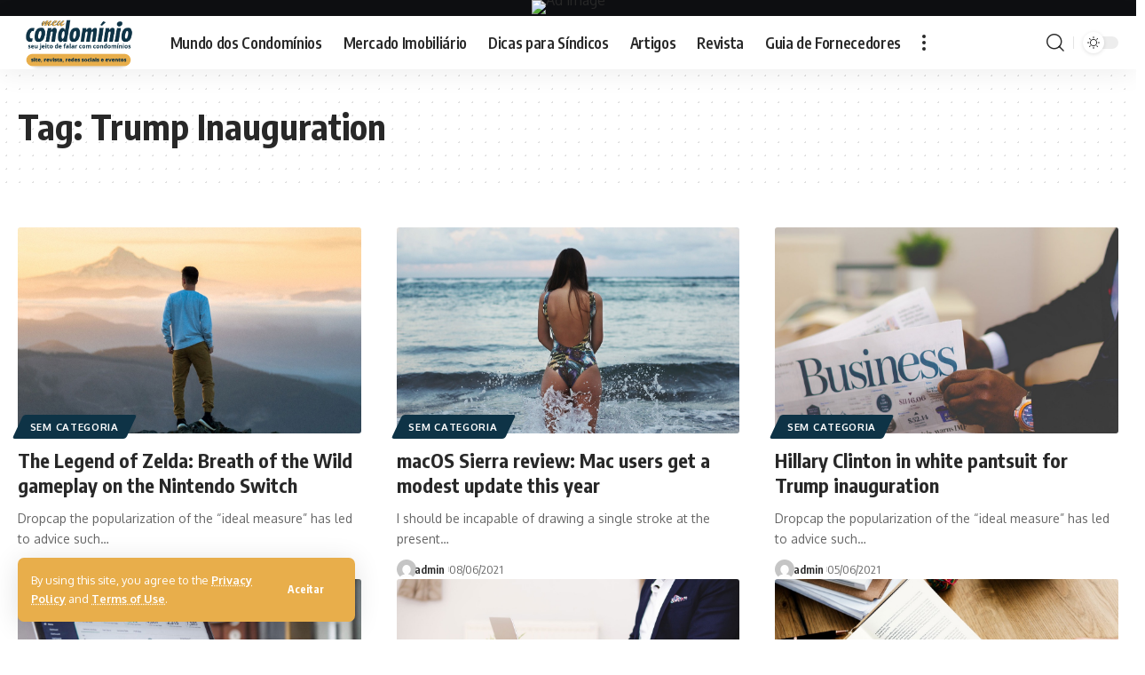

--- FILE ---
content_type: text/html; charset=UTF-8
request_url: https://www.revistameucondominio.com.br/tag/trump-inauguration/
body_size: 13430
content:
<!DOCTYPE html>
<html lang="pt-BR">
<head>
    <meta charset="UTF-8" />
    <meta http-equiv="X-UA-Compatible" content="IE=edge" />
	<meta name="viewport" content="width=device-width, initial-scale=1.0" />
    <link rel="profile" href="https://gmpg.org/xfn/11" />
	<title>Trump Inauguration &#8211; Meu Condomínio</title>
<meta name='robots' content='max-image-preview:large' />
<link rel='dns-prefetch' href='//www.googletagmanager.com' />
<link rel="alternate" type="application/rss+xml" title="Feed para Meu Condomínio &raquo;" href="https://www.revistameucondominio.com.br/feed/" />
<link rel="alternate" type="application/rss+xml" title="Feed de comentários para Meu Condomínio &raquo;" href="https://www.revistameucondominio.com.br/comments/feed/" />
<link rel="alternate" type="application/rss+xml" title="Feed de tag para Meu Condomínio &raquo; Trump Inauguration" href="https://www.revistameucondominio.com.br/tag/trump-inauguration/feed/" />
<script type="application/ld+json">{
    "@context": "https://schema.org",
    "@type": "Organization",
    "legalName": "Meu Condom\u00ednio",
    "url": "https://www.revistameucondominio.com.br/",
    "logo": "https://www.revistameucondominio.com.br/wp-content/uploads/2025/02/Meu-condominio-logo-1.png",
    "sameAs": [
        "https://www.facebook.com/revistameucondominiooficial",
        "https://www.youtube.com/@revistameucondominio7200",
        "https://www.instagram.com/revistameucondominio_"
    ]
}</script>
<style id='wp-img-auto-sizes-contain-inline-css'>
img:is([sizes=auto i],[sizes^="auto," i]){contain-intrinsic-size:3000px 1500px}
/*# sourceURL=wp-img-auto-sizes-contain-inline-css */
</style>
<style id='wp-emoji-styles-inline-css'>

	img.wp-smiley, img.emoji {
		display: inline !important;
		border: none !important;
		box-shadow: none !important;
		height: 1em !important;
		width: 1em !important;
		margin: 0 0.07em !important;
		vertical-align: -0.1em !important;
		background: none !important;
		padding: 0 !important;
	}
/*# sourceURL=wp-emoji-styles-inline-css */
</style>
<link rel='stylesheet' id='wp-block-library-css' href='https://www.revistameucondominio.com.br/wp-includes/css/dist/block-library/style.min.css?ver=6.9' media='all' />
<style id='global-styles-inline-css'>
:root{--wp--preset--aspect-ratio--square: 1;--wp--preset--aspect-ratio--4-3: 4/3;--wp--preset--aspect-ratio--3-4: 3/4;--wp--preset--aspect-ratio--3-2: 3/2;--wp--preset--aspect-ratio--2-3: 2/3;--wp--preset--aspect-ratio--16-9: 16/9;--wp--preset--aspect-ratio--9-16: 9/16;--wp--preset--color--black: #000000;--wp--preset--color--cyan-bluish-gray: #abb8c3;--wp--preset--color--white: #ffffff;--wp--preset--color--pale-pink: #f78da7;--wp--preset--color--vivid-red: #cf2e2e;--wp--preset--color--luminous-vivid-orange: #ff6900;--wp--preset--color--luminous-vivid-amber: #fcb900;--wp--preset--color--light-green-cyan: #7bdcb5;--wp--preset--color--vivid-green-cyan: #00d084;--wp--preset--color--pale-cyan-blue: #8ed1fc;--wp--preset--color--vivid-cyan-blue: #0693e3;--wp--preset--color--vivid-purple: #9b51e0;--wp--preset--gradient--vivid-cyan-blue-to-vivid-purple: linear-gradient(135deg,rgb(6,147,227) 0%,rgb(155,81,224) 100%);--wp--preset--gradient--light-green-cyan-to-vivid-green-cyan: linear-gradient(135deg,rgb(122,220,180) 0%,rgb(0,208,130) 100%);--wp--preset--gradient--luminous-vivid-amber-to-luminous-vivid-orange: linear-gradient(135deg,rgb(252,185,0) 0%,rgb(255,105,0) 100%);--wp--preset--gradient--luminous-vivid-orange-to-vivid-red: linear-gradient(135deg,rgb(255,105,0) 0%,rgb(207,46,46) 100%);--wp--preset--gradient--very-light-gray-to-cyan-bluish-gray: linear-gradient(135deg,rgb(238,238,238) 0%,rgb(169,184,195) 100%);--wp--preset--gradient--cool-to-warm-spectrum: linear-gradient(135deg,rgb(74,234,220) 0%,rgb(151,120,209) 20%,rgb(207,42,186) 40%,rgb(238,44,130) 60%,rgb(251,105,98) 80%,rgb(254,248,76) 100%);--wp--preset--gradient--blush-light-purple: linear-gradient(135deg,rgb(255,206,236) 0%,rgb(152,150,240) 100%);--wp--preset--gradient--blush-bordeaux: linear-gradient(135deg,rgb(254,205,165) 0%,rgb(254,45,45) 50%,rgb(107,0,62) 100%);--wp--preset--gradient--luminous-dusk: linear-gradient(135deg,rgb(255,203,112) 0%,rgb(199,81,192) 50%,rgb(65,88,208) 100%);--wp--preset--gradient--pale-ocean: linear-gradient(135deg,rgb(255,245,203) 0%,rgb(182,227,212) 50%,rgb(51,167,181) 100%);--wp--preset--gradient--electric-grass: linear-gradient(135deg,rgb(202,248,128) 0%,rgb(113,206,126) 100%);--wp--preset--gradient--midnight: linear-gradient(135deg,rgb(2,3,129) 0%,rgb(40,116,252) 100%);--wp--preset--font-size--small: 13px;--wp--preset--font-size--medium: 20px;--wp--preset--font-size--large: 36px;--wp--preset--font-size--x-large: 42px;--wp--preset--spacing--20: 0.44rem;--wp--preset--spacing--30: 0.67rem;--wp--preset--spacing--40: 1rem;--wp--preset--spacing--50: 1.5rem;--wp--preset--spacing--60: 2.25rem;--wp--preset--spacing--70: 3.38rem;--wp--preset--spacing--80: 5.06rem;--wp--preset--shadow--natural: 6px 6px 9px rgba(0, 0, 0, 0.2);--wp--preset--shadow--deep: 12px 12px 50px rgba(0, 0, 0, 0.4);--wp--preset--shadow--sharp: 6px 6px 0px rgba(0, 0, 0, 0.2);--wp--preset--shadow--outlined: 6px 6px 0px -3px rgb(255, 255, 255), 6px 6px rgb(0, 0, 0);--wp--preset--shadow--crisp: 6px 6px 0px rgb(0, 0, 0);}:where(.is-layout-flex){gap: 0.5em;}:where(.is-layout-grid){gap: 0.5em;}body .is-layout-flex{display: flex;}.is-layout-flex{flex-wrap: wrap;align-items: center;}.is-layout-flex > :is(*, div){margin: 0;}body .is-layout-grid{display: grid;}.is-layout-grid > :is(*, div){margin: 0;}:where(.wp-block-columns.is-layout-flex){gap: 2em;}:where(.wp-block-columns.is-layout-grid){gap: 2em;}:where(.wp-block-post-template.is-layout-flex){gap: 1.25em;}:where(.wp-block-post-template.is-layout-grid){gap: 1.25em;}.has-black-color{color: var(--wp--preset--color--black) !important;}.has-cyan-bluish-gray-color{color: var(--wp--preset--color--cyan-bluish-gray) !important;}.has-white-color{color: var(--wp--preset--color--white) !important;}.has-pale-pink-color{color: var(--wp--preset--color--pale-pink) !important;}.has-vivid-red-color{color: var(--wp--preset--color--vivid-red) !important;}.has-luminous-vivid-orange-color{color: var(--wp--preset--color--luminous-vivid-orange) !important;}.has-luminous-vivid-amber-color{color: var(--wp--preset--color--luminous-vivid-amber) !important;}.has-light-green-cyan-color{color: var(--wp--preset--color--light-green-cyan) !important;}.has-vivid-green-cyan-color{color: var(--wp--preset--color--vivid-green-cyan) !important;}.has-pale-cyan-blue-color{color: var(--wp--preset--color--pale-cyan-blue) !important;}.has-vivid-cyan-blue-color{color: var(--wp--preset--color--vivid-cyan-blue) !important;}.has-vivid-purple-color{color: var(--wp--preset--color--vivid-purple) !important;}.has-black-background-color{background-color: var(--wp--preset--color--black) !important;}.has-cyan-bluish-gray-background-color{background-color: var(--wp--preset--color--cyan-bluish-gray) !important;}.has-white-background-color{background-color: var(--wp--preset--color--white) !important;}.has-pale-pink-background-color{background-color: var(--wp--preset--color--pale-pink) !important;}.has-vivid-red-background-color{background-color: var(--wp--preset--color--vivid-red) !important;}.has-luminous-vivid-orange-background-color{background-color: var(--wp--preset--color--luminous-vivid-orange) !important;}.has-luminous-vivid-amber-background-color{background-color: var(--wp--preset--color--luminous-vivid-amber) !important;}.has-light-green-cyan-background-color{background-color: var(--wp--preset--color--light-green-cyan) !important;}.has-vivid-green-cyan-background-color{background-color: var(--wp--preset--color--vivid-green-cyan) !important;}.has-pale-cyan-blue-background-color{background-color: var(--wp--preset--color--pale-cyan-blue) !important;}.has-vivid-cyan-blue-background-color{background-color: var(--wp--preset--color--vivid-cyan-blue) !important;}.has-vivid-purple-background-color{background-color: var(--wp--preset--color--vivid-purple) !important;}.has-black-border-color{border-color: var(--wp--preset--color--black) !important;}.has-cyan-bluish-gray-border-color{border-color: var(--wp--preset--color--cyan-bluish-gray) !important;}.has-white-border-color{border-color: var(--wp--preset--color--white) !important;}.has-pale-pink-border-color{border-color: var(--wp--preset--color--pale-pink) !important;}.has-vivid-red-border-color{border-color: var(--wp--preset--color--vivid-red) !important;}.has-luminous-vivid-orange-border-color{border-color: var(--wp--preset--color--luminous-vivid-orange) !important;}.has-luminous-vivid-amber-border-color{border-color: var(--wp--preset--color--luminous-vivid-amber) !important;}.has-light-green-cyan-border-color{border-color: var(--wp--preset--color--light-green-cyan) !important;}.has-vivid-green-cyan-border-color{border-color: var(--wp--preset--color--vivid-green-cyan) !important;}.has-pale-cyan-blue-border-color{border-color: var(--wp--preset--color--pale-cyan-blue) !important;}.has-vivid-cyan-blue-border-color{border-color: var(--wp--preset--color--vivid-cyan-blue) !important;}.has-vivid-purple-border-color{border-color: var(--wp--preset--color--vivid-purple) !important;}.has-vivid-cyan-blue-to-vivid-purple-gradient-background{background: var(--wp--preset--gradient--vivid-cyan-blue-to-vivid-purple) !important;}.has-light-green-cyan-to-vivid-green-cyan-gradient-background{background: var(--wp--preset--gradient--light-green-cyan-to-vivid-green-cyan) !important;}.has-luminous-vivid-amber-to-luminous-vivid-orange-gradient-background{background: var(--wp--preset--gradient--luminous-vivid-amber-to-luminous-vivid-orange) !important;}.has-luminous-vivid-orange-to-vivid-red-gradient-background{background: var(--wp--preset--gradient--luminous-vivid-orange-to-vivid-red) !important;}.has-very-light-gray-to-cyan-bluish-gray-gradient-background{background: var(--wp--preset--gradient--very-light-gray-to-cyan-bluish-gray) !important;}.has-cool-to-warm-spectrum-gradient-background{background: var(--wp--preset--gradient--cool-to-warm-spectrum) !important;}.has-blush-light-purple-gradient-background{background: var(--wp--preset--gradient--blush-light-purple) !important;}.has-blush-bordeaux-gradient-background{background: var(--wp--preset--gradient--blush-bordeaux) !important;}.has-luminous-dusk-gradient-background{background: var(--wp--preset--gradient--luminous-dusk) !important;}.has-pale-ocean-gradient-background{background: var(--wp--preset--gradient--pale-ocean) !important;}.has-electric-grass-gradient-background{background: var(--wp--preset--gradient--electric-grass) !important;}.has-midnight-gradient-background{background: var(--wp--preset--gradient--midnight) !important;}.has-small-font-size{font-size: var(--wp--preset--font-size--small) !important;}.has-medium-font-size{font-size: var(--wp--preset--font-size--medium) !important;}.has-large-font-size{font-size: var(--wp--preset--font-size--large) !important;}.has-x-large-font-size{font-size: var(--wp--preset--font-size--x-large) !important;}
/*# sourceURL=global-styles-inline-css */
</style>

<style id='classic-theme-styles-inline-css'>
/*! This file is auto-generated */
.wp-block-button__link{color:#fff;background-color:#32373c;border-radius:9999px;box-shadow:none;text-decoration:none;padding:calc(.667em + 2px) calc(1.333em + 2px);font-size:1.125em}.wp-block-file__button{background:#32373c;color:#fff;text-decoration:none}
/*# sourceURL=/wp-includes/css/classic-themes.min.css */
</style>
<link rel='stylesheet' id='foxiz-elements-css' href='https://www.revistameucondominio.com.br/wp-content/plugins/foxiz-core/lib/foxiz-elements/public/style.css?ver=2.0' media='all' />
<link rel='stylesheet' id='foxiz-font-css' href='https://fonts.googleapis.com/css?family=Oxygen%3A400%2C700%7CEncode+Sans+Condensed%3A400%2C500%2C600%2C700%2C800&#038;display=swap&#038;ver=2.5.6' media='all' />
<link rel='stylesheet' id='foxiz-main-css' href='https://www.revistameucondominio.com.br/wp-content/themes/foxiz/assets/css/main.css?ver=2.5.6' media='all' />
<style id='foxiz-main-inline-css'>
:root {--g-color :#0e3346;--g-color-90 :#0e3346e6;--dark-accent :#e8ae4b;--dark-accent-90 :#e8ae4be6;--dark-accent-0 :#e8ae4b00;}[data-theme="dark"].is-hd-4 {--nav-bg: #191c20;--nav-bg-from: #191c20;--nav-bg-to: #191c20;}:root {--top-site-bg :#0e0f12;--topad-spacing :15px;--hyperlink-line-color :var(--g-color);--s-content-width : 760px;--max-width-wo-sb : 840px;--s10-feat-ratio :45%;--s11-feat-ratio :45%;--login-popup-w : 350px;}[data-theme="dark"], .light-scheme {--top-site-bg :#0e0f12; }.search-header:before { background-repeat : no-repeat;background-size : cover;background-image : url(https://foxiz.themeruby.com/default/wp-content/uploads/sites/2/2021/09/search-bg.jpg);background-attachment : scroll;background-position : center center;}[data-theme="dark"] .search-header:before { background-repeat : no-repeat;background-size : cover;background-image : url(https://www.revistameucondominio.com.br/wp-content/uploads/2021/10/060603-16_0306©Renata-Mello-1.jpg);background-attachment : scroll;background-position : center center;}.footer-has-bg { background-color : #00000007;}[data-theme="dark"] .footer-has-bg { background-color : #16181c;}.top-site-ad .ad-image { max-width: 1500px; }.yes-hd-transparent .top-site-ad {--top-site-bg :#0e0f12;}#amp-mobile-version-switcher { display: none; }.menu-item-8105 span.menu-sub-title { color: #fff !important;}.menu-item-8105 span.menu-sub-title { background-color: #8d80ff;}.menu-item-8103 span.menu-sub-title { color: #fff !important;}.menu-item-8103 span.menu-sub-title { background-color: #ff4545;}.menu-item-8019 span.menu-sub-title { color: #ff7070 !important;}.menu-item-8019 span.menu-sub-title { background-color: #ff707015;}[data-theme="dark"] .menu-item-8019 span.menu-sub-title { color: #fff !important;}[data-theme="dark"] .menu-item-8019 span.menu-sub-title { background-color: #ff7070;}.menu-item-8017 span.menu-sub-title { color: #fff !important;}.menu-item-8017 span.menu-sub-title { background-color: #ff7070;}.menu-item-8025 span.menu-sub-title { color: #ff184e !important;}.menu-item-8025 span.menu-sub-title { background-color: #ff184e20;}[data-theme="dark"] .menu-item-8025 span.menu-sub-title { color: #fff !important;}[data-theme="dark"] .menu-item-8025 span.menu-sub-title { background-color: #ff184e;}.menu-item-8083 span.menu-sub-title { color: #fff !important;}.menu-item-8083 span.menu-sub-title { background-color: #54b7c7;}.menu-item-8080 span.menu-sub-title { color: #fff !important;}.menu-item-8080 span.menu-sub-title { background-color: #a7c560;}.menu-item-8086 span.menu-sub-title { color: #fff !important;}.menu-item-8086 span.menu-sub-title { background-color: #54b7c7;}.menu-item-8109 span.menu-sub-title { color: #fff !important;}.menu-item-8109 span.menu-sub-title { background-color: #ff6552;}.menu-item-8029 span.menu-sub-title { color: #fff !important;}.menu-item-8029 span.menu-sub-title { background-color: #56ca71;}[data-theme="dark"] .menu-item-8029 span.menu-sub-title { color: #fff !important;}[data-theme="dark"] .menu-item-8029 span.menu-sub-title { background-color: #56ca71;}
/*# sourceURL=foxiz-main-inline-css */
</style>
<link rel='stylesheet' id='foxiz-print-css' href='https://www.revistameucondominio.com.br/wp-content/themes/foxiz/assets/css/print.css?ver=2.5.6' media='all' />
<link rel='stylesheet' id='foxiz-style-css' href='https://www.revistameucondominio.com.br/wp-content/themes/foxiz/style.css?ver=2.5.6' media='all' />
<script src="https://www.revistameucondominio.com.br/wp-includes/js/jquery/jquery.min.js?ver=3.7.1" id="jquery-core-js"></script>
<script src="https://www.revistameucondominio.com.br/wp-includes/js/jquery/jquery-migrate.min.js?ver=3.4.1" id="jquery-migrate-js"></script>
<script src="https://www.revistameucondominio.com.br/wp-content/themes/foxiz/assets/js/highlight-share.js?ver=1" id="highlight-share-js"></script>
<link rel="EditURI" type="application/rsd+xml" title="RSD" href="https://www.revistameucondominio.com.br/xmlrpc.php?rsd" />
<meta name="generator" content="WordPress 6.9" />
<meta name="generator" content="Site Kit by Google 1.165.0" /><meta name="generator" content="Elementor 3.32.5; features: additional_custom_breakpoints; settings: css_print_method-external, google_font-enabled, font_display-swap">
<script type="application/ld+json">{
    "@context": "https://schema.org",
    "@type": "WebSite",
    "@id": "https://www.revistameucondominio.com.br/#website",
    "url": "https://www.revistameucondominio.com.br/",
    "name": "Meu Condom\u00ednio",
    "potentialAction": {
        "@type": "SearchAction",
        "target": "https://www.revistameucondominio.com.br/?s={search_term_string}",
        "query-input": "required name=search_term_string"
    }
}</script>
			<style>
				.e-con.e-parent:nth-of-type(n+4):not(.e-lazyloaded):not(.e-no-lazyload),
				.e-con.e-parent:nth-of-type(n+4):not(.e-lazyloaded):not(.e-no-lazyload) * {
					background-image: none !important;
				}
				@media screen and (max-height: 1024px) {
					.e-con.e-parent:nth-of-type(n+3):not(.e-lazyloaded):not(.e-no-lazyload),
					.e-con.e-parent:nth-of-type(n+3):not(.e-lazyloaded):not(.e-no-lazyload) * {
						background-image: none !important;
					}
				}
				@media screen and (max-height: 640px) {
					.e-con.e-parent:nth-of-type(n+2):not(.e-lazyloaded):not(.e-no-lazyload),
					.e-con.e-parent:nth-of-type(n+2):not(.e-lazyloaded):not(.e-no-lazyload) * {
						background-image: none !important;
					}
				}
			</style>
			<meta property="og:description" content=""/>
<meta property="og:site_name" content="Meu Condomínio"/>
<meta property="og:locale" content="pt-BR"/>
<meta property="fb:facebook_app_id" content=""/>
<meta property="og:type" content="website"/>
<meta property="og:title" content="Trump Inauguration &#8211; Meu Condomínio"/>
<meta property="og:url" content="https://www.revistameucondominio.com.br/tag/trump-inauguration/"/>
<script type="application/ld+json">{"@context":"http://schema.org","@type":"BreadcrumbList","itemListElement":[{"@type":"ListItem","position":3,"item":{"@id":"https://www.revistameucondominio.com.br/tag/trump-inauguration/","name":"Trump Inauguration"}},{"@type":"ListItem","position":2,"item":{"@id":"https://www.revistameucondominio.com.br/blog/","name":"Blog"}},{"@type":"ListItem","position":1,"item":{"@id":"https://www.revistameucondominio.com.br","name":"Meu Condomínio"}}]}</script>
</head>
<body class="archive tag tag-trump-inauguration tag-39 wp-custom-logo wp-embed-responsive wp-theme-foxiz personalized-all elementor-default elementor-kit-18 menu-ani-1 hover-ani-1 btn-ani-1 btn-transform-1 is-rm-1 lmeta-dot loader-1 dark-sw-1 is-hd-1 is-backtop none-m-backtop  is-mstick is-smart-sticky" data-theme="default">
<div class="top-site-ad no-spacing is-image"><div class="ad-wrap ad-image-wrap edge-padding"><div class="ad-image"><a class="ad-destination" target="_blank" rel="noopener nofollow" href="#"><img fetchpriority="high" loading="eager" decoding="async" src="https://foxiz.themeruby.com/default/wp-content/uploads/sites/2/2021/09/ad-top.jpg" alt="Ad image" width="1500" height="170"/></a></div></div></div><div class="site-outer">
			<div id="site-header" class="header-wrap rb-section header-set-1 header-1 header-wrapper style-shadow">
			<aside id="rb-privacy" class="privacy-bar privacy-left"><div class="privacy-inner"><div class="privacy-content">By using this site, you agree to the <a href="#">Privacy Policy</a> and <a href="#">Terms of Use</a>.</div><div class="privacy-dismiss"><a id="privacy-trigger" href="#" class="privacy-dismiss-btn is-btn"><span>Aceitar</span></a></div></div></aside>			<div id="navbar-outer" class="navbar-outer">
				<div id="sticky-holder" class="sticky-holder">
					<div class="navbar-wrap">
						<div class="rb-container edge-padding">
							<div class="navbar-inner">
								<div class="navbar-left">
											<div class="logo-wrap is-image-logo site-branding">
			<a href="https://www.revistameucondominio.com.br/" class="logo" title="Meu Condomínio">
				<img class="logo-default" data-mode="default" height="406" width="945" src="https://www.revistameucondominio.com.br/wp-content/uploads/2025/02/Meu-condominio-logo-1.png" alt="Meu Condomínio" decoding="async" loading="eager"><img class="logo-dark" data-mode="dark" height="406" width="945" src="https://www.revistameucondominio.com.br/wp-content/uploads/2025/02/Meu-condominio-logo-1.png" alt="Meu Condomínio" decoding="async" loading="eager"><img class="logo-transparent" height="406" width="945" src="https://www.revistameucondominio.com.br/wp-content/uploads/2025/02/Meu-condominio-logo-1.png" alt="Meu Condomínio" decoding="async" loading="eager">			</a>
		</div>
				<nav id="site-navigation" class="main-menu-wrap" aria-label="main menu"><ul id="menu-main-navigation" class="main-menu rb-menu large-menu" itemscope itemtype="https://www.schema.org/SiteNavigationElement"><li id="menu-item-392" class="menu-item menu-item-type-custom menu-item-object-custom menu-item-392"><a href="https://www.revistameucondominio.com.br/categoria/mundo-dos-condominios/"><span>Mundo dos Condomínios</span></a></li>
<li id="menu-item-220" class="menu-item menu-item-type-taxonomy menu-item-object-category menu-item-220"><a href="https://www.revistameucondominio.com.br/categoria/imobiliario/"><span>Mercado Imobiliário</span></a></li>
<li id="menu-item-6928" class="menu-item menu-item-type-taxonomy menu-item-object-category menu-item-6928"><a href="https://www.revistameucondominio.com.br/categoria/dicas-para-sindicos/"><span>Dicas para Síndicos</span></a></li>
<li id="menu-item-303" class="menu-item menu-item-type-taxonomy menu-item-object-category menu-item-303"><a href="https://www.revistameucondominio.com.br/categoria/artigos/"><span>Artigos</span></a></li>
<li id="menu-item-216" class="menu-item menu-item-type-custom menu-item-object-custom menu-item-216"><a href="https://www.revistameucondominio.com.br/revistas/"><span>Revista</span></a></li>
<li id="menu-item-305" class="menu-item menu-item-type-custom menu-item-object-custom menu-item-305"><a href="https://www.revistameucondominio.com.br/fornecedores/"><span>Guia de Fornecedores</span></a></li>
</ul></nav>
				<div class="more-section-outer menu-has-child-flex menu-has-child-mega-columns layout-col-3">
			<a class="more-trigger icon-holder" href="#" data-title="Mais" aria-label="more">
				<span class="dots-icon"><span></span><span></span><span></span></span> </a>
			<div id="rb-more" class="more-section flex-dropdown">
				<div class="more-section-inner">
					<div class="more-content">
								<div class="header-search-form is-form-layout">
							<span class="h5">Search</span>
			<form method="get" action="https://www.revistameucondominio.com.br/" class="rb-search-form"  data-search="post" data-limit="0" data-follow="0" data-tax="category" data-dsource="0"  data-ptype=""><div class="search-form-inner"><span class="search-icon"><i class="rbi rbi-search" aria-hidden="true"></i></span><span class="search-text"><input type="text" class="field" placeholder="Search Headlines, News..." value="" name="s"/></span><span class="rb-search-submit"><input type="submit" value="Search"/><i class="rbi rbi-cright" aria-hidden="true"></i></span></div></form>		</div>
									<div class="mega-columns">
															</div>
											</div>
											<div class="collapse-footer">
															<div class="collapse-footer-menu"><ul id="menu-footer-copyright" class="collapse-footer-menu-inner"><li id="menu-item-8002" class="menu-item menu-item-type-custom menu-item-object-custom menu-item-8002"><a href="#"><span>Advertise</span></a></li>
</ul></div>
															<div class="collapse-copyright">© 2022 Foxiz News Network. Ruby Design Company. All Rights Reserved.</div>
													</div>
									</div>
			</div>
		</div>
										</div>
								<div class="navbar-right">
											<div class="wnav-holder w-header-search header-dropdown-outer">
			<a href="#" data-title="Search" class="icon-holder header-element search-btn more-trigger" aria-label="search">
				<i class="rbi rbi-search wnav-icon" aria-hidden="true"></i>							</a>
					</div>
				<div class="dark-mode-toggle-wrap">
			<div class="dark-mode-toggle">
                <span class="dark-mode-slide">
                    <i class="dark-mode-slide-btn mode-icon-dark" data-title="Switch to Light"><svg class="svg-icon svg-mode-dark" aria-hidden="true" role="img" focusable="false" xmlns="http://www.w3.org/2000/svg" viewBox="0 0 512 512"><path fill="currentColor" d="M507.681,209.011c-1.297-6.991-7.324-12.111-14.433-12.262c-7.104-0.122-13.347,4.711-14.936,11.643 c-15.26,66.497-73.643,112.94-141.978,112.94c-80.321,0-145.667-65.346-145.667-145.666c0-68.335,46.443-126.718,112.942-141.976 c6.93-1.59,11.791-7.826,11.643-14.934c-0.149-7.108-5.269-13.136-12.259-14.434C287.546,1.454,271.735,0,256,0 C187.62,0,123.333,26.629,74.98,74.981C26.628,123.333,0,187.62,0,256s26.628,132.667,74.98,181.019 C123.333,485.371,187.62,512,256,512s132.667-26.629,181.02-74.981C485.372,388.667,512,324.38,512,256 C512,240.278,510.546,224.469,507.681,209.011z" /></svg></i>
                    <i class="dark-mode-slide-btn mode-icon-default" data-title="Switch to Dark"><svg class="svg-icon svg-mode-light" aria-hidden="true" role="img" focusable="false" xmlns="http://www.w3.org/2000/svg" viewBox="0 0 232.447 232.447"><path fill="currentColor" d="M116.211,194.8c-4.143,0-7.5,3.357-7.5,7.5v22.643c0,4.143,3.357,7.5,7.5,7.5s7.5-3.357,7.5-7.5V202.3 C123.711,198.157,120.354,194.8,116.211,194.8z" /><path fill="currentColor" d="M116.211,37.645c4.143,0,7.5-3.357,7.5-7.5V7.505c0-4.143-3.357-7.5-7.5-7.5s-7.5,3.357-7.5,7.5v22.641 C108.711,34.288,112.068,37.645,116.211,37.645z" /><path fill="currentColor" d="M50.054,171.78l-16.016,16.008c-2.93,2.929-2.931,7.677-0.003,10.606c1.465,1.466,3.385,2.198,5.305,2.198 c1.919,0,3.838-0.731,5.302-2.195l16.016-16.008c2.93-2.929,2.931-7.677,0.003-10.606C57.731,168.852,52.982,168.851,50.054,171.78 z" /><path fill="currentColor" d="M177.083,62.852c1.919,0,3.838-0.731,5.302-2.195L198.4,44.649c2.93-2.929,2.931-7.677,0.003-10.606 c-2.93-2.932-7.679-2.931-10.607-0.003l-16.016,16.008c-2.93,2.929-2.931,7.677-0.003,10.607 C173.243,62.12,175.163,62.852,177.083,62.852z" /><path fill="currentColor" d="M37.645,116.224c0-4.143-3.357-7.5-7.5-7.5H7.5c-4.143,0-7.5,3.357-7.5,7.5s3.357,7.5,7.5,7.5h22.645 C34.287,123.724,37.645,120.366,37.645,116.224z" /><path fill="currentColor" d="M224.947,108.724h-22.652c-4.143,0-7.5,3.357-7.5,7.5s3.357,7.5,7.5,7.5h22.652c4.143,0,7.5-3.357,7.5-7.5 S229.09,108.724,224.947,108.724z" /><path fill="currentColor" d="M50.052,60.655c1.465,1.465,3.384,2.197,5.304,2.197c1.919,0,3.839-0.732,5.303-2.196c2.93-2.929,2.93-7.678,0.001-10.606 L44.652,34.042c-2.93-2.93-7.679-2.929-10.606-0.001c-2.93,2.929-2.93,7.678-0.001,10.606L50.052,60.655z" /><path fill="currentColor" d="M182.395,171.782c-2.93-2.929-7.679-2.93-10.606-0.001c-2.93,2.929-2.93,7.678-0.001,10.607l16.007,16.008 c1.465,1.465,3.384,2.197,5.304,2.197c1.919,0,3.839-0.732,5.303-2.196c2.93-2.929,2.93-7.678,0.001-10.607L182.395,171.782z" /><path fill="currentColor" d="M116.22,48.7c-37.232,0-67.523,30.291-67.523,67.523s30.291,67.523,67.523,67.523s67.522-30.291,67.522-67.523 S153.452,48.7,116.22,48.7z M116.22,168.747c-28.962,0-52.523-23.561-52.523-52.523S87.258,63.7,116.22,63.7 c28.961,0,52.522,23.562,52.522,52.523S145.181,168.747,116.22,168.747z" /></svg></i>
                </span>
			</div>
		</div>
										</div>
							</div>
						</div>
					</div>
							<div id="header-mobile" class="header-mobile">
			<div class="header-mobile-wrap">
						<div class="mbnav edge-padding">
			<div class="navbar-left">
						<div class="mobile-toggle-wrap">
							<a href="#" class="mobile-menu-trigger" aria-label="mobile trigger">		<span class="burger-icon"><span></span><span></span><span></span></span>
	</a>
					</div>
			<div class="mobile-logo-wrap is-image-logo site-branding">
			<a href="https://www.revistameucondominio.com.br/" title="Meu Condomínio">
				<img class="logo-default" data-mode="default" height="406" width="945" src="https://www.revistameucondominio.com.br/wp-content/uploads/2025/02/Meu-condominio-logo-1.png" alt="Meu Condomínio" decoding="async" loading="eager"><img class="logo-dark" data-mode="dark" height="406" width="945" src="https://www.revistameucondominio.com.br/wp-content/uploads/2025/02/Meu-condominio-logo-1.png" alt="Meu Condomínio" decoding="async" loading="eager">			</a>
		</div>
					</div>
			<div class="navbar-right">
						<a href="#" class="mobile-menu-trigger mobile-search-icon" aria-label="search"><i class="rbi rbi-search wnav-icon" aria-hidden="true"></i></a>
			<div class="dark-mode-toggle-wrap">
			<div class="dark-mode-toggle">
                <span class="dark-mode-slide">
                    <i class="dark-mode-slide-btn mode-icon-dark" data-title="Switch to Light"><svg class="svg-icon svg-mode-dark" aria-hidden="true" role="img" focusable="false" xmlns="http://www.w3.org/2000/svg" viewBox="0 0 512 512"><path fill="currentColor" d="M507.681,209.011c-1.297-6.991-7.324-12.111-14.433-12.262c-7.104-0.122-13.347,4.711-14.936,11.643 c-15.26,66.497-73.643,112.94-141.978,112.94c-80.321,0-145.667-65.346-145.667-145.666c0-68.335,46.443-126.718,112.942-141.976 c6.93-1.59,11.791-7.826,11.643-14.934c-0.149-7.108-5.269-13.136-12.259-14.434C287.546,1.454,271.735,0,256,0 C187.62,0,123.333,26.629,74.98,74.981C26.628,123.333,0,187.62,0,256s26.628,132.667,74.98,181.019 C123.333,485.371,187.62,512,256,512s132.667-26.629,181.02-74.981C485.372,388.667,512,324.38,512,256 C512,240.278,510.546,224.469,507.681,209.011z" /></svg></i>
                    <i class="dark-mode-slide-btn mode-icon-default" data-title="Switch to Dark"><svg class="svg-icon svg-mode-light" aria-hidden="true" role="img" focusable="false" xmlns="http://www.w3.org/2000/svg" viewBox="0 0 232.447 232.447"><path fill="currentColor" d="M116.211,194.8c-4.143,0-7.5,3.357-7.5,7.5v22.643c0,4.143,3.357,7.5,7.5,7.5s7.5-3.357,7.5-7.5V202.3 C123.711,198.157,120.354,194.8,116.211,194.8z" /><path fill="currentColor" d="M116.211,37.645c4.143,0,7.5-3.357,7.5-7.5V7.505c0-4.143-3.357-7.5-7.5-7.5s-7.5,3.357-7.5,7.5v22.641 C108.711,34.288,112.068,37.645,116.211,37.645z" /><path fill="currentColor" d="M50.054,171.78l-16.016,16.008c-2.93,2.929-2.931,7.677-0.003,10.606c1.465,1.466,3.385,2.198,5.305,2.198 c1.919,0,3.838-0.731,5.302-2.195l16.016-16.008c2.93-2.929,2.931-7.677,0.003-10.606C57.731,168.852,52.982,168.851,50.054,171.78 z" /><path fill="currentColor" d="M177.083,62.852c1.919,0,3.838-0.731,5.302-2.195L198.4,44.649c2.93-2.929,2.931-7.677,0.003-10.606 c-2.93-2.932-7.679-2.931-10.607-0.003l-16.016,16.008c-2.93,2.929-2.931,7.677-0.003,10.607 C173.243,62.12,175.163,62.852,177.083,62.852z" /><path fill="currentColor" d="M37.645,116.224c0-4.143-3.357-7.5-7.5-7.5H7.5c-4.143,0-7.5,3.357-7.5,7.5s3.357,7.5,7.5,7.5h22.645 C34.287,123.724,37.645,120.366,37.645,116.224z" /><path fill="currentColor" d="M224.947,108.724h-22.652c-4.143,0-7.5,3.357-7.5,7.5s3.357,7.5,7.5,7.5h22.652c4.143,0,7.5-3.357,7.5-7.5 S229.09,108.724,224.947,108.724z" /><path fill="currentColor" d="M50.052,60.655c1.465,1.465,3.384,2.197,5.304,2.197c1.919,0,3.839-0.732,5.303-2.196c2.93-2.929,2.93-7.678,0.001-10.606 L44.652,34.042c-2.93-2.93-7.679-2.929-10.606-0.001c-2.93,2.929-2.93,7.678-0.001,10.606L50.052,60.655z" /><path fill="currentColor" d="M182.395,171.782c-2.93-2.929-7.679-2.93-10.606-0.001c-2.93,2.929-2.93,7.678-0.001,10.607l16.007,16.008 c1.465,1.465,3.384,2.197,5.304,2.197c1.919,0,3.839-0.732,5.303-2.196c2.93-2.929,2.93-7.678,0.001-10.607L182.395,171.782z" /><path fill="currentColor" d="M116.22,48.7c-37.232,0-67.523,30.291-67.523,67.523s30.291,67.523,67.523,67.523s67.522-30.291,67.522-67.523 S153.452,48.7,116.22,48.7z M116.22,168.747c-28.962,0-52.523-23.561-52.523-52.523S87.258,63.7,116.22,63.7 c28.961,0,52.522,23.562,52.522,52.523S145.181,168.747,116.22,168.747z" /></svg></i>
                </span>
			</div>
		</div>
					</div>
		</div>
				</div>
					<div class="mobile-collapse">
			<div class="collapse-holder">
				<div class="collapse-inner">
											<div class="mobile-search-form edge-padding">		<div class="header-search-form is-form-layout">
							<span class="h5">Search</span>
			<form method="get" action="https://www.revistameucondominio.com.br/" class="rb-search-form"  data-search="post" data-limit="0" data-follow="0" data-tax="category" data-dsource="0"  data-ptype=""><div class="search-form-inner"><span class="search-icon"><i class="rbi rbi-search" aria-hidden="true"></i></span><span class="search-text"><input type="text" class="field" placeholder="Search Headlines, News..." value="" name="s"/></span><span class="rb-search-submit"><input type="submit" value="Search"/><i class="rbi rbi-cright" aria-hidden="true"></i></span></div></form>		</div>
		</div>
										<nav class="mobile-menu-wrap edge-padding">
						<ul id="mobile-menu" class="mobile-menu"><li class="menu-item menu-item-type-custom menu-item-object-custom menu-item-392"><a href="https://www.revistameucondominio.com.br/categoria/mundo-dos-condominios/"><span>Mundo dos Condomínios</span></a></li>
<li class="menu-item menu-item-type-taxonomy menu-item-object-category menu-item-220"><a href="https://www.revistameucondominio.com.br/categoria/imobiliario/"><span>Mercado Imobiliário</span></a></li>
<li class="menu-item menu-item-type-taxonomy menu-item-object-category menu-item-6928"><a href="https://www.revistameucondominio.com.br/categoria/dicas-para-sindicos/"><span>Dicas para Síndicos</span></a></li>
<li class="menu-item menu-item-type-taxonomy menu-item-object-category menu-item-303"><a href="https://www.revistameucondominio.com.br/categoria/artigos/"><span>Artigos</span></a></li>
<li class="menu-item menu-item-type-custom menu-item-object-custom menu-item-216"><a href="https://www.revistameucondominio.com.br/revistas/"><span>Revista</span></a></li>
<li class="menu-item menu-item-type-custom menu-item-object-custom menu-item-305"><a href="https://www.revistameucondominio.com.br/fornecedores/"><span>Guia de Fornecedores</span></a></li>
</ul>					</nav>
										<div class="collapse-sections">
													<div class="mobile-socials">
								<span class="mobile-social-title h6">Siga-nos</span>
								<a class="social-link-facebook" aria-label="Facebook" data-title="Facebook" href="https://www.facebook.com/revistameucondominiooficial" target="_blank" rel="noopener nofollow"><i class="rbi rbi-facebook" aria-hidden="true"></i></a><a class="social-link-youtube" aria-label="YouTube" data-title="YouTube" href="https://www.youtube.com/@revistameucondominio7200" target="_blank" rel="noopener nofollow"><i class="rbi rbi-youtube" aria-hidden="true"></i></a><a class="social-link-instagram" aria-label="Instagram" data-title="Instagram" href="https://www.instagram.com/revistameucondominio_" target="_blank" rel="noopener nofollow"><i class="rbi rbi-instagram" aria-hidden="true"></i></a>							</div>
											</div>
											<div class="collapse-footer">
															<div class="collapse-footer-menu"><ul id="menu-footer-copyright-1" class="collapse-footer-menu-inner"><li class="menu-item menu-item-type-custom menu-item-object-custom menu-item-8002"><a href="#"><span>Advertise</span></a></li>
</ul></div>
															<div class="collapse-copyright">© 2022 Foxiz News Network. Ruby Design Company. All Rights Reserved.</div>
													</div>
									</div>
			</div>
		</div>
			</div>
					</div>
			</div>
					</div>
		    <div class="site-wrap">		<header class="archive-header is-archive-page is-pattern pattern-dot">
			<div class="rb-container edge-padding archive-header-content">
							<h1 class="archive-title">Tag: <span>Trump Inauguration</span></h1>
					</div>
		</header>
			<div class="blog-wrap without-sidebar">
			<div class="rb-container edge-padding">
				<div class="grid-container">
					<div class="blog-content">
												<div id="uid_tag_39" class="block-wrap block-grid block-grid-1 rb-columns rb-col-3 is-gap-20 ecat-bg-1 ecat-size-big meta-s-default"><div class="block-inner">		<div class="p-wrap p-grid p-grid-1" data-pid="60">
				<div class="feat-holder">
						<div class="p-featured">
					<a class="p-flink" href="https://www.revistameucondominio.com.br/the-legend-of-zelda-breath-of-the-wild-gameplay-on-the-nintendo-switch/" title="The Legend of Zelda: Breath of the Wild gameplay on the Nintendo Switch">
			<img loading="lazy" width="420" height="280" src="https://www.revistameucondominio.com.br/wp-content/uploads/2021/07/travel6.jpg" class="featured-img wp-post-image" alt="" loading="lazy" decoding="async" />		</a>
				</div>
	<div class="p-categories light-scheme p-top"><a class="p-category category-id-1" href="https://www.revistameucondominio.com.br/categoria/sem-categoria/" rel="category">Sem categoria</a></div></div>
		<h3 class="entry-title">		<a class="p-url" href="https://www.revistameucondominio.com.br/the-legend-of-zelda-breath-of-the-wild-gameplay-on-the-nintendo-switch/" rel="bookmark">The Legend of Zelda: Breath of the Wild gameplay on the Nintendo Switch</a></h3><p class="entry-summary">Dropcap the popularization of the “ideal measure” has led to advice such&hellip;</p>
						<div class="p-meta">
				<div class="meta-inner is-meta">
							<a class="meta-el meta-avatar" href="https://www.revistameucondominio.com.br/author/webmaster/"><img alt='admin' src='https://secure.gravatar.com/avatar/961e5c510a0fc786a4fa4c6bb4bb21fdf27c0f627129a246e91455a8034e3c83?s=44&#038;d=mm&#038;r=g' srcset='https://secure.gravatar.com/avatar/961e5c510a0fc786a4fa4c6bb4bb21fdf27c0f627129a246e91455a8034e3c83?s=88&#038;d=mm&#038;r=g 2x' class='avatar avatar-44 photo' height='44' width='44' decoding='async'/></a>
				<div class="meta-el meta-author">
			<a href="https://www.revistameucondominio.com.br/author/webmaster/">admin</a>		</div>
			<div class="meta-el meta-date">
				<time class="date published" datetime="2021-06-10T02:54:20-03:00">10/06/2021</time>
		</div>				</div>
							</div>
				</div>
			<div class="p-wrap p-grid p-grid-1" data-pid="62">
				<div class="feat-holder">
						<div class="p-featured">
					<a class="p-flink" href="https://www.revistameucondominio.com.br/macos-sierra-review-mac-users-get-a-modest-update-this-year/" title="macOS Sierra review: Mac users get a modest update this year">
			<img loading="lazy" width="420" height="280" src="https://www.revistameucondominio.com.br/wp-content/uploads/2021/07/travel4.jpg" class="featured-img wp-post-image" alt="" loading="lazy" decoding="async" />		</a>
				</div>
	<div class="p-categories light-scheme p-top"><a class="p-category category-id-1" href="https://www.revistameucondominio.com.br/categoria/sem-categoria/" rel="category">Sem categoria</a></div></div>
		<h3 class="entry-title">		<a class="p-url" href="https://www.revistameucondominio.com.br/macos-sierra-review-mac-users-get-a-modest-update-this-year/" rel="bookmark">macOS Sierra review: Mac users get a modest update this year</a></h3><p class="entry-summary">I should be incapable of drawing a single stroke at the present&hellip;</p>
						<div class="p-meta">
				<div class="meta-inner is-meta">
							<a class="meta-el meta-avatar" href="https://www.revistameucondominio.com.br/author/webmaster/"><img alt='admin' src='https://secure.gravatar.com/avatar/961e5c510a0fc786a4fa4c6bb4bb21fdf27c0f627129a246e91455a8034e3c83?s=44&#038;d=mm&#038;r=g' srcset='https://secure.gravatar.com/avatar/961e5c510a0fc786a4fa4c6bb4bb21fdf27c0f627129a246e91455a8034e3c83?s=88&#038;d=mm&#038;r=g 2x' class='avatar avatar-44 photo' height='44' width='44' loading='lazy' decoding='async'/></a>
				<div class="meta-el meta-author">
			<a href="https://www.revistameucondominio.com.br/author/webmaster/">admin</a>		</div>
			<div class="meta-el meta-date">
				<time class="date published" datetime="2021-06-08T02:54:22-03:00">08/06/2021</time>
		</div>				</div>
							</div>
				</div>
			<div class="p-wrap p-grid p-grid-1" data-pid="65">
				<div class="feat-holder">
						<div class="p-featured">
					<a class="p-flink" href="https://www.revistameucondominio.com.br/hillary-clinton-in-white-pantsuit-for-trump-inauguration/" title="Hillary Clinton in white pantsuit for Trump inauguration">
			<img loading="lazy" width="420" height="278" src="https://www.revistameucondominio.com.br/wp-content/uploads/2021/07/news1.jpg" class="featured-img wp-post-image" alt="" loading="lazy" decoding="async" />		</a>
				</div>
	<div class="p-categories light-scheme p-top"><a class="p-category category-id-1" href="https://www.revistameucondominio.com.br/categoria/sem-categoria/" rel="category">Sem categoria</a></div></div>
		<h3 class="entry-title">		<a class="p-url" href="https://www.revistameucondominio.com.br/hillary-clinton-in-white-pantsuit-for-trump-inauguration/" rel="bookmark">Hillary Clinton in white pantsuit for Trump inauguration</a></h3><p class="entry-summary">Dropcap the popularization of the “ideal measure” has led to advice such&hellip;</p>
						<div class="p-meta">
				<div class="meta-inner is-meta">
							<a class="meta-el meta-avatar" href="https://www.revistameucondominio.com.br/author/webmaster/"><img alt='admin' src='https://secure.gravatar.com/avatar/961e5c510a0fc786a4fa4c6bb4bb21fdf27c0f627129a246e91455a8034e3c83?s=44&#038;d=mm&#038;r=g' srcset='https://secure.gravatar.com/avatar/961e5c510a0fc786a4fa4c6bb4bb21fdf27c0f627129a246e91455a8034e3c83?s=88&#038;d=mm&#038;r=g 2x' class='avatar avatar-44 photo' height='44' width='44' loading='lazy' decoding='async'/></a>
				<div class="meta-el meta-author">
			<a href="https://www.revistameucondominio.com.br/author/webmaster/">admin</a>		</div>
			<div class="meta-el meta-date">
				<time class="date published" datetime="2021-06-05T02:54:25-03:00">05/06/2021</time>
		</div>				</div>
							</div>
				</div>
			<div class="p-wrap p-grid p-grid-1" data-pid="66">
				<div class="feat-holder">
						<div class="p-featured">
					<a class="p-flink" href="https://www.revistameucondominio.com.br/amazon-has-143-billion-reasons-to-keep-adding-more-perks-to-prime/" title="Amazon has 143 billion reasons to keep adding more perks to Prime">
			<img loading="lazy" width="420" height="280" src="https://www.revistameucondominio.com.br/wp-content/uploads/2021/07/news2.jpg" class="featured-img wp-post-image" alt="" loading="lazy" decoding="async" />		</a>
				</div>
	<div class="p-categories light-scheme p-top"><a class="p-category category-id-1" href="https://www.revistameucondominio.com.br/categoria/sem-categoria/" rel="category">Sem categoria</a></div></div>
		<h3 class="entry-title">		<a class="p-url" href="https://www.revistameucondominio.com.br/amazon-has-143-billion-reasons-to-keep-adding-more-perks-to-prime/" rel="bookmark">Amazon has 143 billion reasons to keep adding more perks to Prime</a></h3><p class="entry-summary">Dropcap the popularization of the “ideal measure” has led to advice such&hellip;</p>
						<div class="p-meta">
				<div class="meta-inner is-meta">
							<a class="meta-el meta-avatar" href="https://www.revistameucondominio.com.br/author/webmaster/"><img alt='admin' src='https://secure.gravatar.com/avatar/961e5c510a0fc786a4fa4c6bb4bb21fdf27c0f627129a246e91455a8034e3c83?s=44&#038;d=mm&#038;r=g' srcset='https://secure.gravatar.com/avatar/961e5c510a0fc786a4fa4c6bb4bb21fdf27c0f627129a246e91455a8034e3c83?s=88&#038;d=mm&#038;r=g 2x' class='avatar avatar-44 photo' height='44' width='44' loading='lazy' decoding='async'/></a>
				<div class="meta-el meta-author">
			<a href="https://www.revistameucondominio.com.br/author/webmaster/">admin</a>		</div>
			<div class="meta-el meta-date">
				<time class="date published" datetime="2021-06-04T02:54:26-03:00">04/06/2021</time>
		</div>				</div>
							</div>
				</div>
			<div class="p-wrap p-grid p-grid-1" data-pid="67">
				<div class="feat-holder">
						<div class="p-featured">
					<a class="p-flink" href="https://www.revistameucondominio.com.br/shooting-more-than-40-years-of-new-yorks-halloween-parade/" title="Shooting More than 40 Years of New York&#8217;s Halloween Parade">
			<img loading="lazy" width="420" height="268" src="https://www.revistameucondominio.com.br/wp-content/uploads/2021/07/news3.jpg" class="featured-img wp-post-image" alt="" loading="lazy" decoding="async" />		</a>
				</div>
	<div class="p-categories light-scheme p-top"><a class="p-category category-id-1" href="https://www.revistameucondominio.com.br/categoria/sem-categoria/" rel="category">Sem categoria</a></div></div>
		<h3 class="entry-title">		<a class="p-url" href="https://www.revistameucondominio.com.br/shooting-more-than-40-years-of-new-yorks-halloween-parade/" rel="bookmark">Shooting More than 40 Years of New York&#8217;s Halloween Parade</a></h3><p class="entry-summary">Intro text we refine our methods of responsive web design, we’ve increasingly&hellip;</p>
						<div class="p-meta">
				<div class="meta-inner is-meta">
							<a class="meta-el meta-avatar" href="https://www.revistameucondominio.com.br/author/webmaster/"><img alt='admin' src='https://secure.gravatar.com/avatar/961e5c510a0fc786a4fa4c6bb4bb21fdf27c0f627129a246e91455a8034e3c83?s=44&#038;d=mm&#038;r=g' srcset='https://secure.gravatar.com/avatar/961e5c510a0fc786a4fa4c6bb4bb21fdf27c0f627129a246e91455a8034e3c83?s=88&#038;d=mm&#038;r=g 2x' class='avatar avatar-44 photo' height='44' width='44' loading='lazy' decoding='async'/></a>
				<div class="meta-el meta-author">
			<a href="https://www.revistameucondominio.com.br/author/webmaster/">admin</a>		</div>
			<div class="meta-el meta-date">
				<time class="date published" datetime="2021-06-03T02:54:27-03:00">03/06/2021</time>
		</div>				</div>
							</div>
				</div>
			<div class="p-wrap p-grid p-grid-1" data-pid="69">
				<div class="feat-holder">
						<div class="p-featured">
					<a class="p-flink" href="https://www.revistameucondominio.com.br/heroes-of-the-storm-global-championship-2017-starts-tomorrow-heres-what-you-need-to-know/" title="Heroes of the Storm Global Championship 2017 starts tomorrow, here&#8217;s what you need to know">
			<img loading="lazy" width="420" height="280" src="https://www.revistameucondominio.com.br/wp-content/uploads/2021/07/news5.jpg" class="featured-img wp-post-image" alt="" loading="lazy" decoding="async" />		</a>
				</div>
	<div class="p-categories light-scheme p-top"><a class="p-category category-id-1" href="https://www.revistameucondominio.com.br/categoria/sem-categoria/" rel="category">Sem categoria</a></div></div>
		<h3 class="entry-title">		<a class="p-url" href="https://www.revistameucondominio.com.br/heroes-of-the-storm-global-championship-2017-starts-tomorrow-heres-what-you-need-to-know/" rel="bookmark">Heroes of the Storm Global Championship 2017 starts tomorrow, here&#8217;s what you need to know</a></h3><p class="entry-summary">Intro text we refine our methods of responsive web design, we’ve increasingly&hellip;</p>
						<div class="p-meta">
				<div class="meta-inner is-meta">
							<a class="meta-el meta-avatar" href="https://www.revistameucondominio.com.br/author/webmaster/"><img alt='admin' src='https://secure.gravatar.com/avatar/961e5c510a0fc786a4fa4c6bb4bb21fdf27c0f627129a246e91455a8034e3c83?s=44&#038;d=mm&#038;r=g' srcset='https://secure.gravatar.com/avatar/961e5c510a0fc786a4fa4c6bb4bb21fdf27c0f627129a246e91455a8034e3c83?s=88&#038;d=mm&#038;r=g 2x' class='avatar avatar-44 photo' height='44' width='44' loading='lazy' decoding='async'/></a>
				<div class="meta-el meta-author">
			<a href="https://www.revistameucondominio.com.br/author/webmaster/">admin</a>		</div>
			<div class="meta-el meta-date">
				<time class="date published" datetime="2021-06-01T02:54:29-03:00">01/06/2021</time>
		</div>				</div>
							</div>
				</div>
			<div class="p-wrap p-grid p-grid-1" data-pid="79">
				<div class="feat-holder">
						<div class="p-featured">
					<a class="p-flink" href="https://www.revistameucondominio.com.br/motogp-makes-tyre-strategies-easier-to-follow-for-2017/" title="MotoGP makes tyre strategies easier to follow for 2017">
			<img loading="lazy" width="420" height="280" src="https://www.revistameucondominio.com.br/wp-content/uploads/2021/07/sport3.jpg" class="featured-img wp-post-image" alt="" loading="lazy" decoding="async" />		</a>
		<div class="p-format-overlay format-style-bottom"><span class="p-format format-video"><i class="rbi rbi-video" aria-hidden="true"></i></span></div>		</div>
	<div class="p-categories light-scheme p-top"><a class="p-category category-id-1" href="https://www.revistameucondominio.com.br/categoria/sem-categoria/" rel="category">Sem categoria</a></div></div>
		<h3 class="entry-title">		<a class="p-url" href="https://www.revistameucondominio.com.br/motogp-makes-tyre-strategies-easier-to-follow-for-2017/" rel="bookmark">MotoGP makes tyre strategies easier to follow for 2017</a></h3><p class="entry-summary">Dropcap the popularization of the “ideal measure” has led to advice such&hellip;</p>
						<div class="p-meta">
				<div class="meta-inner is-meta">
							<a class="meta-el meta-avatar" href="https://www.revistameucondominio.com.br/author/webmaster/"><img alt='admin' src='https://secure.gravatar.com/avatar/961e5c510a0fc786a4fa4c6bb4bb21fdf27c0f627129a246e91455a8034e3c83?s=44&#038;d=mm&#038;r=g' srcset='https://secure.gravatar.com/avatar/961e5c510a0fc786a4fa4c6bb4bb21fdf27c0f627129a246e91455a8034e3c83?s=88&#038;d=mm&#038;r=g 2x' class='avatar avatar-44 photo' height='44' width='44' loading='lazy' decoding='async'/></a>
				<div class="meta-el meta-author">
			<a href="https://www.revistameucondominio.com.br/author/webmaster/">admin</a>		</div>
			<div class="meta-el meta-date">
				<time class="date published" datetime="2021-05-22T02:54:38-03:00">22/05/2021</time>
		</div>				</div>
							</div>
				</div>
			<div class="p-wrap p-grid p-grid-1" data-pid="80">
				<div class="feat-holder">
						<div class="p-featured">
					<a class="p-flink" href="https://www.revistameucondominio.com.br/president-obama-holds-his-final-press-conference/" title="President Obama Holds his Final Press Conference">
			<img loading="lazy" width="420" height="280" src="https://www.revistameucondominio.com.br/wp-content/uploads/2021/07/tech1.jpg" class="featured-img wp-post-image" alt="" loading="lazy" decoding="async" />		</a>
		<div class="p-format-overlay format-style-bottom"><span class="p-format format-video"><i class="rbi rbi-video" aria-hidden="true"></i></span></div>		</div>
	<div class="p-categories light-scheme p-top"><a class="p-category category-id-1" href="https://www.revistameucondominio.com.br/categoria/sem-categoria/" rel="category">Sem categoria</a></div></div>
		<h3 class="entry-title">		<a class="p-url" href="https://www.revistameucondominio.com.br/president-obama-holds-his-final-press-conference/" rel="bookmark">President Obama Holds his Final Press Conference</a></h3><p class="entry-summary">Dropcap the popularization of the “ideal measure” has led to advice such&hellip;</p>
						<div class="p-meta">
				<div class="meta-inner is-meta">
							<a class="meta-el meta-avatar" href="https://www.revistameucondominio.com.br/author/webmaster/"><img alt='admin' src='https://secure.gravatar.com/avatar/961e5c510a0fc786a4fa4c6bb4bb21fdf27c0f627129a246e91455a8034e3c83?s=44&#038;d=mm&#038;r=g' srcset='https://secure.gravatar.com/avatar/961e5c510a0fc786a4fa4c6bb4bb21fdf27c0f627129a246e91455a8034e3c83?s=88&#038;d=mm&#038;r=g 2x' class='avatar avatar-44 photo' height='44' width='44' loading='lazy' decoding='async'/></a>
				<div class="meta-el meta-author">
			<a href="https://www.revistameucondominio.com.br/author/webmaster/">admin</a>		</div>
			<div class="meta-el meta-date">
				<time class="date published" datetime="2021-05-21T02:54:39-03:00">21/05/2021</time>
		</div>				</div>
							</div>
				</div>
			<div class="p-wrap p-grid p-grid-1" data-pid="82">
				<div class="feat-holder">
						<div class="p-featured">
					<a class="p-flink" href="https://www.revistameucondominio.com.br/nintendo-switch-ui-gets-new-close-up-in-deleted-tweet/" title="Nintendo Switch UI gets new close-up in deleted tweet">
			<img loading="lazy" width="420" height="236" src="https://www.revistameucondominio.com.br/wp-content/uploads/2021/07/tech3.jpg" class="featured-img wp-post-image" alt="" loading="lazy" decoding="async" />		</a>
				</div>
	<div class="p-categories light-scheme p-top"><a class="p-category category-id-1" href="https://www.revistameucondominio.com.br/categoria/sem-categoria/" rel="category">Sem categoria</a></div></div>
		<h3 class="entry-title">		<a class="p-url" href="https://www.revistameucondominio.com.br/nintendo-switch-ui-gets-new-close-up-in-deleted-tweet/" rel="bookmark">Nintendo Switch UI gets new close-up in deleted tweet</a></h3><p class="entry-summary">Dropcap the popularization of the “ideal measure” has led to advice such&hellip;</p>
						<div class="p-meta">
				<div class="meta-inner is-meta">
							<a class="meta-el meta-avatar" href="https://www.revistameucondominio.com.br/author/webmaster/"><img alt='admin' src='https://secure.gravatar.com/avatar/961e5c510a0fc786a4fa4c6bb4bb21fdf27c0f627129a246e91455a8034e3c83?s=44&#038;d=mm&#038;r=g' srcset='https://secure.gravatar.com/avatar/961e5c510a0fc786a4fa4c6bb4bb21fdf27c0f627129a246e91455a8034e3c83?s=88&#038;d=mm&#038;r=g 2x' class='avatar avatar-44 photo' height='44' width='44' loading='lazy' decoding='async'/></a>
				<div class="meta-el meta-author">
			<a href="https://www.revistameucondominio.com.br/author/webmaster/">admin</a>		</div>
			<div class="meta-el meta-date">
				<time class="date published" datetime="2021-05-19T02:54:41-03:00">19/05/2021</time>
		</div>				</div>
							</div>
				</div>
			<div class="p-wrap p-grid p-grid-1" data-pid="85">
				<div class="feat-holder">
						<div class="p-featured">
					<a class="p-flink" href="https://www.revistameucondominio.com.br/how-this-nigerian-woman-went-from-aspiring-developer-to-meeting-mark-zuckerberg/" title="How this Nigerian woman went from aspiring developer to meeting Mark Zuckerberg">
			<img loading="lazy" width="420" height="280" src="https://www.revistameucondominio.com.br/wp-content/uploads/2021/07/fashion3.jpg" class="featured-img wp-post-image" alt="" loading="lazy" decoding="async" />		</a>
				</div>
	<div class="p-categories light-scheme p-top"><a class="p-category category-id-1" href="https://www.revistameucondominio.com.br/categoria/sem-categoria/" rel="category">Sem categoria</a></div></div>
		<h3 class="entry-title">		<a class="p-url" href="https://www.revistameucondominio.com.br/how-this-nigerian-woman-went-from-aspiring-developer-to-meeting-mark-zuckerberg/" rel="bookmark">How this Nigerian woman went from aspiring developer to meeting Mark Zuckerberg</a></h3><p class="entry-summary">Intro text we refine our methods of responsive web design, we’ve increasingly&hellip;</p>
						<div class="p-meta">
				<div class="meta-inner is-meta">
							<a class="meta-el meta-avatar" href="https://www.revistameucondominio.com.br/author/webmaster/"><img alt='admin' src='https://secure.gravatar.com/avatar/961e5c510a0fc786a4fa4c6bb4bb21fdf27c0f627129a246e91455a8034e3c83?s=44&#038;d=mm&#038;r=g' srcset='https://secure.gravatar.com/avatar/961e5c510a0fc786a4fa4c6bb4bb21fdf27c0f627129a246e91455a8034e3c83?s=88&#038;d=mm&#038;r=g 2x' class='avatar avatar-44 photo' height='44' width='44' loading='lazy' decoding='async'/></a>
				<div class="meta-el meta-author">
			<a href="https://www.revistameucondominio.com.br/author/webmaster/">admin</a>		</div>
			<div class="meta-el meta-date">
				<time class="date published" datetime="2021-05-16T02:54:44-03:00">16/05/2021</time>
		</div>				</div>
							</div>
				</div>
	</div>		<nav class="pagination-wrap pagination-number">
			<span aria-current="page" class="page-numbers current">1</span>
<a class="page-numbers" href="https://www.revistameucondominio.com.br/tag/trump-inauguration/page/2/">2</a>
<a class="next page-numbers" href="https://www.revistameucondominio.com.br/tag/trump-inauguration/page/2/"><i class="rbi-cright" aria-hidden="true"></i></a>		</nav>
		</div>					</div>
									</div>
			</div>
		</div>
	</div>
		<footer class="footer-wrap rb-section left-dot">
			<div class="footer-inner footer-has-bg">		<div class="footer-columns rb-columns is-gap-25 rb-container edge-padding footer-4c">
			<div class="block-inner">
				<div class="footer-col"><div id="text-2" class="widget w-sidebar rb-section clearfix widget_text">			<div class="textwidget"><div class="h1" style="color: var(--global-color); margin-bottom: 10px;">//</div>
<h4 class="footer-quote">Somos pioneiros na região norte e noroeste fluminense. Especializados em condomínios e relacionamento com síndicos.</h4>
</div>
		</div></div><div class="footer-col"></div><div class="footer-col"></div><div class="footer-col"><div id="text-3" class="widget w-sidebar rb-section clearfix widget_text">			<div class="textwidget"></div>
		</div></div>			</div>
		</div>
			<div class="footer-copyright">
			<div class="rb-container edge-padding">
							<div class="bottom-footer-section">
									<a class="footer-logo" href="https://www.revistameucondominio.com.br/" title="Meu Condomínio">
						<img loading="lazy" class="logo-default" data-mode="default" height="406" width="945" src="https://www.revistameucondominio.com.br/wp-content/uploads/2025/02/Meu-condominio-logo-1.png" alt="Meu Condomínio" decoding="async" loading="lazy"><img loading="lazy" class="logo-dark" data-mode="dark" height="406" width="945" src="https://www.revistameucondominio.com.br/wp-content/uploads/2025/02/Meu-condominio-logo-1.png" alt="Meu Condomínio" decoding="async" loading="lazy">					</a>
									<div class="footer-social-list">
						<span class="footer-social-list-title h6">Siga-nos</span>
						<a class="social-link-facebook" aria-label="Facebook" data-title="Facebook" href="https://www.facebook.com/revistameucondominiooficial" target="_blank" rel="noopener nofollow"><i class="rbi rbi-facebook" aria-hidden="true"></i></a><a class="social-link-youtube" aria-label="YouTube" data-title="YouTube" href="https://www.youtube.com/@revistameucondominio7200" target="_blank" rel="noopener nofollow"><i class="rbi rbi-youtube" aria-hidden="true"></i></a><a class="social-link-instagram" aria-label="Instagram" data-title="Instagram" href="https://www.instagram.com/revistameucondominio_" target="_blank" rel="noopener nofollow"><i class="rbi rbi-instagram" aria-hidden="true"></i></a>					</div>
							</div>
					<div class="copyright-inner">
				<div class="copyright">© 2026. Revista Meu Condomínio. Todos os direitos reservados.
</div>			</div>
					</div>
		</div>
	</div></footer>
		</div>
		<script>
            (function () {
                const yesStorage = () => {
                    let storage;
                    try {
                        storage = window['localStorage'];
                        storage.setItem('__rbStorageSet', 'x');
                        storage.removeItem('__rbStorageSet');
                        return true;
                    } catch {
                        return false;
                    }
                };
				                const darkModeID = 'RubyDarkMode';
                const currentMode = yesStorage() ? (localStorage.getItem(darkModeID) || 'default') : 'default';
                const selector = currentMode === 'dark' ? '.mode-icon-dark' : '.mode-icon-default';
                const icons = document.querySelectorAll(selector);
                if (icons.length) {
                    icons.forEach(icon => icon.classList.add('activated'));
                }
				
				                const privacyBox = document.getElementById('rb-privacy');
                const currentPrivacy = yesStorage() ? localStorage.getItem('RubyPrivacyAllowed') || '' : '1';
                if (!currentPrivacy && privacyBox?.classList) {
                    privacyBox.classList.add('activated');
                }
				                const readingSize = yesStorage() ? sessionStorage.getItem('rubyResizerStep') || '' : '1';
                if (readingSize) {
                    const body = document.querySelector('body');
                    switch (readingSize) {
                        case '2':
                            body.classList.add('medium-entry-size');
                            break;
                        case '3':
                            body.classList.add('big-entry-size');
                            break;
                    }
                }
            })();
		</script>
				<script>
            (function () {
                const yesStorage = () => {
                    let storage;
                    try {
                        storage = window['localStorage'];
                        storage.setItem('__rbStorageSet', 'x');
                        storage.removeItem('__rbStorageSet');
                        return true;
                    } catch {
                        return false;
                    }
                };
                let currentMode = null;
                const darkModeID = 'RubyDarkMode';
				                currentMode = yesStorage() ? localStorage.getItem(darkModeID) || null : 'default';
                if (!currentMode) {
					                    currentMode = 'default';
                    yesStorage() && localStorage.setItem(darkModeID, 'default');
					                }
                document.body.setAttribute('data-theme', currentMode === 'dark' ? 'dark' : 'default');
				            })();
		</script>
		<script type="speculationrules">
{"prefetch":[{"source":"document","where":{"and":[{"href_matches":"/*"},{"not":{"href_matches":["/wp-*.php","/wp-admin/*","/wp-content/uploads/*","/wp-content/*","/wp-content/plugins/*","/wp-content/themes/foxiz/*","/*\\?(.+)"]}},{"not":{"selector_matches":"a[rel~=\"nofollow\"]"}},{"not":{"selector_matches":".no-prefetch, .no-prefetch a"}}]},"eagerness":"conservative"}]}
</script>
		<script type="text/template" id="bookmark-toggle-template">
			<i class="rbi rbi-bookmark" aria-hidden="true" data-title="Salvar"></i>
			<i class="bookmarked-icon rbi rbi-bookmark-fill" aria-hidden="true" data-title="Undo Save"></i>
		</script>
		<script type="text/template" id="bookmark-ask-login-template">
			<a class="login-toggle" data-title="Sign In to Save" href="https://www.revistameucondominio.com.br/wp-login.php?redirect_to=https%3A%2F%2Fwww.revistameucondominio.com.br%2Ftag%2Ftrump-inauguration%2F"><i class="rbi rbi-bookmark" aria-hidden="true"></i></a>
		</script>
		<script type="text/template" id="follow-ask-login-template">
			<a class="login-toggle" data-title="Sign In to Follow" href="https://www.revistameucondominio.com.br/wp-login.php?redirect_to=https%3A%2F%2Fwww.revistameucondominio.com.br%2Ftag%2Ftrump-inauguration%2F"><i class="follow-icon rbi rbi-plus" data-title="Sign In to Follow" aria-hidden="true"></i></a>
		</script>
		<script type="text/template" id="follow-toggle-template">
			<i class="follow-icon rbi rbi-plus" data-title="Seguir"></i>
			<i class="followed-icon rbi rbi-bookmark-fill" data-title="Unfollow"></i>
		</script>
					<aside id="bookmark-notification" class="bookmark-notification"></aside>
			<script type="text/template" id="bookmark-notification-template">
				<div class="bookmark-notification-inner {{classes}}">
					<div class="bookmark-featured">{{image}}</div>
					<div class="bookmark-inner">
						<span class="bookmark-title h5">{{title}}</span><span class="bookmark-desc">{{description}}</span>
					</div>
				</div>
			</script>
			<script type="text/template" id="follow-notification-template">
				<div class="follow-info bookmark-notification-inner {{classes}}">
					<span class="follow-desc"><span>{{description}}</span><strong>{{name}}</strong></span>
				</div>
			</script>
					<script>
				const lazyloadRunObserver = () => {
					const lazyloadBackgrounds = document.querySelectorAll( `.e-con.e-parent:not(.e-lazyloaded)` );
					const lazyloadBackgroundObserver = new IntersectionObserver( ( entries ) => {
						entries.forEach( ( entry ) => {
							if ( entry.isIntersecting ) {
								let lazyloadBackground = entry.target;
								if( lazyloadBackground ) {
									lazyloadBackground.classList.add( 'e-lazyloaded' );
								}
								lazyloadBackgroundObserver.unobserve( entry.target );
							}
						});
					}, { rootMargin: '200px 0px 200px 0px' } );
					lazyloadBackgrounds.forEach( ( lazyloadBackground ) => {
						lazyloadBackgroundObserver.observe( lazyloadBackground );
					} );
				};
				const events = [
					'DOMContentLoaded',
					'elementor/lazyload/observe',
				];
				events.forEach( ( event ) => {
					document.addEventListener( event, lazyloadRunObserver );
				} );
			</script>
					<div id="rb-user-popup-form" class="rb-user-popup-form mfp-animation mfp-hide">
			<div class="logo-popup-outer">
				<div class="logo-popup">
					<div class="login-popup-header">
													<div class="logo-popup-logo">
																	<img loading="lazy" loading="lazy" decoding="async" src="https://foxiz.themeruby.com/default/wp-content/uploads/sites/2/2021/09/login.png" alt="" height="200" width="200"/>
															</div>
													<span class="logo-popup-heading h3">Welcome Back!</span>
													<p class="logo-popup-description is-meta">Sign in to your account</p>
											</div>
					<div class="user-login-form">
						<form name="popup-form" id="popup-form" action="https://www.revistameucondominio.com.br/wp-login.php" method="post"><div class="login-username">
				<div class="rb-login-label">Nome de usuário ou email</div>
				<input type="text" name="log" required="required" autocomplete="username" class="input" value="" />
				</div><div class="login-password">
				<div class="rb-login-label">Senha</div>
				<div class="is-relative">
				<input type="password" name="pwd" required="required" autocomplete="current-password" spellcheck="false" class="input" value="" />
				<span class="rb-password-toggle"><i class="rbi rbi-show"></i></span></div>
				</div><div class="remember-wrap"><p class="login-remember"><label class="rb-login-label"><input name="rememberme" type="checkbox" id="rememberme" value="forever" /> Lembrar</label></p><a class="lostpassw-link" href="https://www.revistameucondominio.com.br/wp-login.php?action=lostpassword">Perdeu sua senha?</a></div><p class="login-submit">
				<input type="submit" name="wp-submit" class="button button-primary" value="Log In" />
				<input type="hidden" name="redirect_to" value="https://www.revistameucondominio.com.br/tag/trump-inauguration/" />
			</p></form>						<div class="login-form-footer">
													</div>
					</div>
				</div>
			</div>
		</div>
	<script id="foxiz-core-js-extra">
var foxizCoreParams = {"ajaxurl":"https://www.revistameucondominio.com.br/wp-admin/admin-ajax.php","darkModeID":"RubyDarkMode","cookieDomain":"","cookiePath":"/"};
//# sourceURL=foxiz-core-js-extra
</script>
<script src="https://www.revistameucondominio.com.br/wp-content/plugins/foxiz-core/assets/core.js?ver=2.5.6" id="foxiz-core-js"></script>
<script src="https://www.revistameucondominio.com.br/wp-content/themes/foxiz/assets/js/jquery.waypoints.min.js?ver=3.1.1" id="jquery-waypoints-js"></script>
<script src="https://www.revistameucondominio.com.br/wp-content/themes/foxiz/assets/js/rbswiper.min.js?ver=6.5.8" id="rbswiper-js"></script>
<script src="https://www.revistameucondominio.com.br/wp-content/themes/foxiz/assets/js/jquery.mp.min.js?ver=1.1.0" id="jquery-magnific-popup-js"></script>
<script src="https://www.revistameucondominio.com.br/wp-content/themes/foxiz/assets/js/jquery.tipsy.min.js?ver=1.0" id="rb-tipsy-js"></script>
<script src="https://www.revistameucondominio.com.br/wp-content/themes/foxiz/assets/js/jquery.ui.totop.min.js?ver=v1.2" id="jquery-uitotop-js"></script>
<script src="https://www.revistameucondominio.com.br/wp-content/themes/foxiz/assets/js/personalized.js?ver=2.5.6" id="foxiz-personalize-js"></script>
<script id="foxiz-global-js-extra">
var foxizParams = {"sliderSpeed":"5000","sliderEffect":"slide","sliderFMode":"1"};
var uid_tag_39 = {"uuid":"uid_tag_39","name":"grid_1","posts_per_page":"10","pagination":"number","entry_category":"bg-1,big","entry_meta":["avatar","author","date"],"review":"1","review_meta":"1","sponsor_meta":"1","entry_format":"bottom","excerpt_length":"12","excerpt_source":"tagline","paged":"1","page_max":"2"};
//# sourceURL=foxiz-global-js-extra
</script>
<script src="https://www.revistameucondominio.com.br/wp-content/themes/foxiz/assets/js/global.js?ver=2.5.6" id="foxiz-global-js"></script>
<script id="wp-emoji-settings" type="application/json">
{"baseUrl":"https://s.w.org/images/core/emoji/17.0.2/72x72/","ext":".png","svgUrl":"https://s.w.org/images/core/emoji/17.0.2/svg/","svgExt":".svg","source":{"concatemoji":"https://www.revistameucondominio.com.br/wp-includes/js/wp-emoji-release.min.js?ver=6.9"}}
</script>
<script type="module">
/*! This file is auto-generated */
const a=JSON.parse(document.getElementById("wp-emoji-settings").textContent),o=(window._wpemojiSettings=a,"wpEmojiSettingsSupports"),s=["flag","emoji"];function i(e){try{var t={supportTests:e,timestamp:(new Date).valueOf()};sessionStorage.setItem(o,JSON.stringify(t))}catch(e){}}function c(e,t,n){e.clearRect(0,0,e.canvas.width,e.canvas.height),e.fillText(t,0,0);t=new Uint32Array(e.getImageData(0,0,e.canvas.width,e.canvas.height).data);e.clearRect(0,0,e.canvas.width,e.canvas.height),e.fillText(n,0,0);const a=new Uint32Array(e.getImageData(0,0,e.canvas.width,e.canvas.height).data);return t.every((e,t)=>e===a[t])}function p(e,t){e.clearRect(0,0,e.canvas.width,e.canvas.height),e.fillText(t,0,0);var n=e.getImageData(16,16,1,1);for(let e=0;e<n.data.length;e++)if(0!==n.data[e])return!1;return!0}function u(e,t,n,a){switch(t){case"flag":return n(e,"\ud83c\udff3\ufe0f\u200d\u26a7\ufe0f","\ud83c\udff3\ufe0f\u200b\u26a7\ufe0f")?!1:!n(e,"\ud83c\udde8\ud83c\uddf6","\ud83c\udde8\u200b\ud83c\uddf6")&&!n(e,"\ud83c\udff4\udb40\udc67\udb40\udc62\udb40\udc65\udb40\udc6e\udb40\udc67\udb40\udc7f","\ud83c\udff4\u200b\udb40\udc67\u200b\udb40\udc62\u200b\udb40\udc65\u200b\udb40\udc6e\u200b\udb40\udc67\u200b\udb40\udc7f");case"emoji":return!a(e,"\ud83e\u1fac8")}return!1}function f(e,t,n,a){let r;const o=(r="undefined"!=typeof WorkerGlobalScope&&self instanceof WorkerGlobalScope?new OffscreenCanvas(300,150):document.createElement("canvas")).getContext("2d",{willReadFrequently:!0}),s=(o.textBaseline="top",o.font="600 32px Arial",{});return e.forEach(e=>{s[e]=t(o,e,n,a)}),s}function r(e){var t=document.createElement("script");t.src=e,t.defer=!0,document.head.appendChild(t)}a.supports={everything:!0,everythingExceptFlag:!0},new Promise(t=>{let n=function(){try{var e=JSON.parse(sessionStorage.getItem(o));if("object"==typeof e&&"number"==typeof e.timestamp&&(new Date).valueOf()<e.timestamp+604800&&"object"==typeof e.supportTests)return e.supportTests}catch(e){}return null}();if(!n){if("undefined"!=typeof Worker&&"undefined"!=typeof OffscreenCanvas&&"undefined"!=typeof URL&&URL.createObjectURL&&"undefined"!=typeof Blob)try{var e="postMessage("+f.toString()+"("+[JSON.stringify(s),u.toString(),c.toString(),p.toString()].join(",")+"));",a=new Blob([e],{type:"text/javascript"});const r=new Worker(URL.createObjectURL(a),{name:"wpTestEmojiSupports"});return void(r.onmessage=e=>{i(n=e.data),r.terminate(),t(n)})}catch(e){}i(n=f(s,u,c,p))}t(n)}).then(e=>{for(const n in e)a.supports[n]=e[n],a.supports.everything=a.supports.everything&&a.supports[n],"flag"!==n&&(a.supports.everythingExceptFlag=a.supports.everythingExceptFlag&&a.supports[n]);var t;a.supports.everythingExceptFlag=a.supports.everythingExceptFlag&&!a.supports.flag,a.supports.everything||((t=a.source||{}).concatemoji?r(t.concatemoji):t.wpemoji&&t.twemoji&&(r(t.twemoji),r(t.wpemoji)))});
//# sourceURL=https://www.revistameucondominio.com.br/wp-includes/js/wp-emoji-loader.min.js
</script>
<script defer src="https://static.cloudflareinsights.com/beacon.min.js/vcd15cbe7772f49c399c6a5babf22c1241717689176015" integrity="sha512-ZpsOmlRQV6y907TI0dKBHq9Md29nnaEIPlkf84rnaERnq6zvWvPUqr2ft8M1aS28oN72PdrCzSjY4U6VaAw1EQ==" data-cf-beacon='{"version":"2024.11.0","token":"edb0a6c9e12a417d859ffe83a3a6e3e6","r":1,"server_timing":{"name":{"cfCacheStatus":true,"cfEdge":true,"cfExtPri":true,"cfL4":true,"cfOrigin":true,"cfSpeedBrain":true},"location_startswith":null}}' crossorigin="anonymous"></script>
</body>
</html>